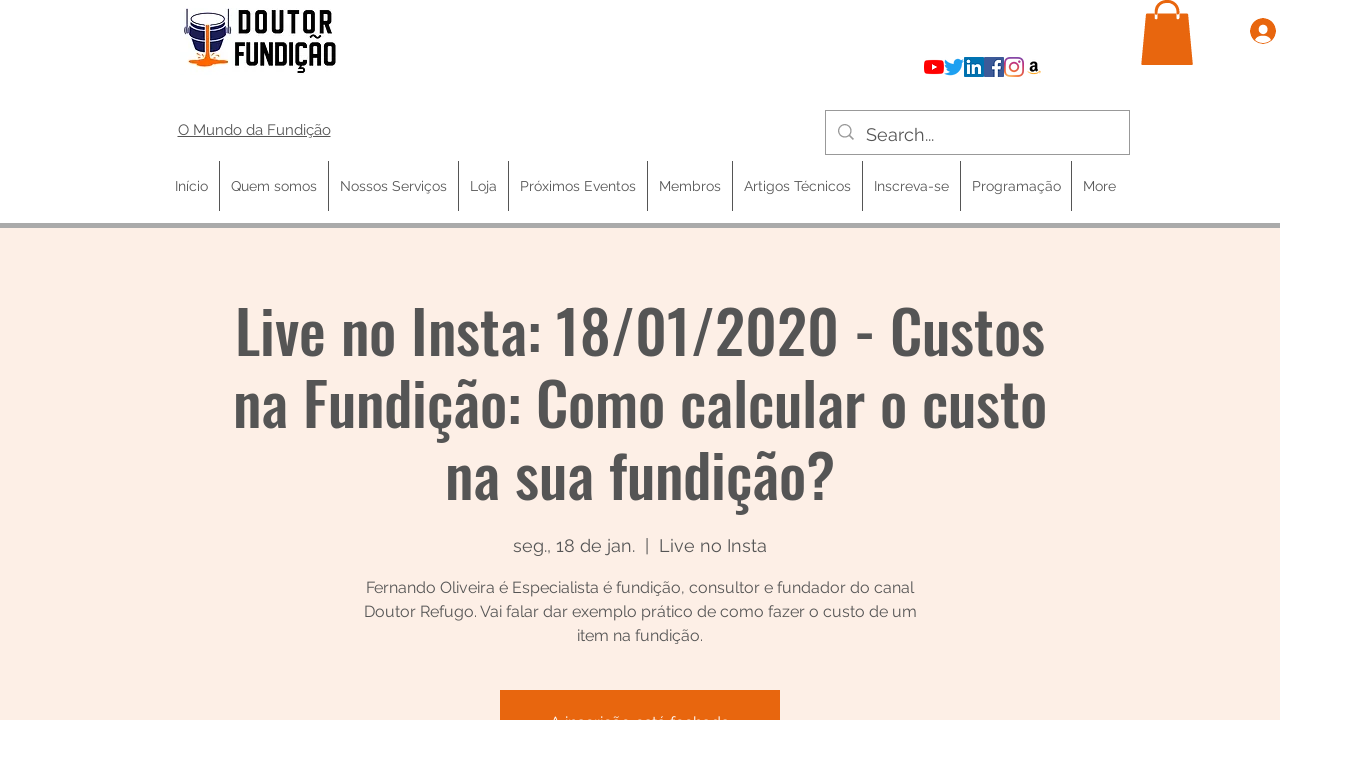

--- FILE ---
content_type: text/html; charset=utf-8
request_url: https://www.google.com/recaptcha/api2/aframe
body_size: 267
content:
<!DOCTYPE HTML><html><head><meta http-equiv="content-type" content="text/html; charset=UTF-8"></head><body><script nonce="geAwxL0AZDoVLMEuCU1RSw">/** Anti-fraud and anti-abuse applications only. See google.com/recaptcha */ try{var clients={'sodar':'https://pagead2.googlesyndication.com/pagead/sodar?'};window.addEventListener("message",function(a){try{if(a.source===window.parent){var b=JSON.parse(a.data);var c=clients[b['id']];if(c){var d=document.createElement('img');d.src=c+b['params']+'&rc='+(localStorage.getItem("rc::a")?sessionStorage.getItem("rc::b"):"");window.document.body.appendChild(d);sessionStorage.setItem("rc::e",parseInt(sessionStorage.getItem("rc::e")||0)+1);localStorage.setItem("rc::h",'1769425880181');}}}catch(b){}});window.parent.postMessage("_grecaptcha_ready", "*");}catch(b){}</script></body></html>